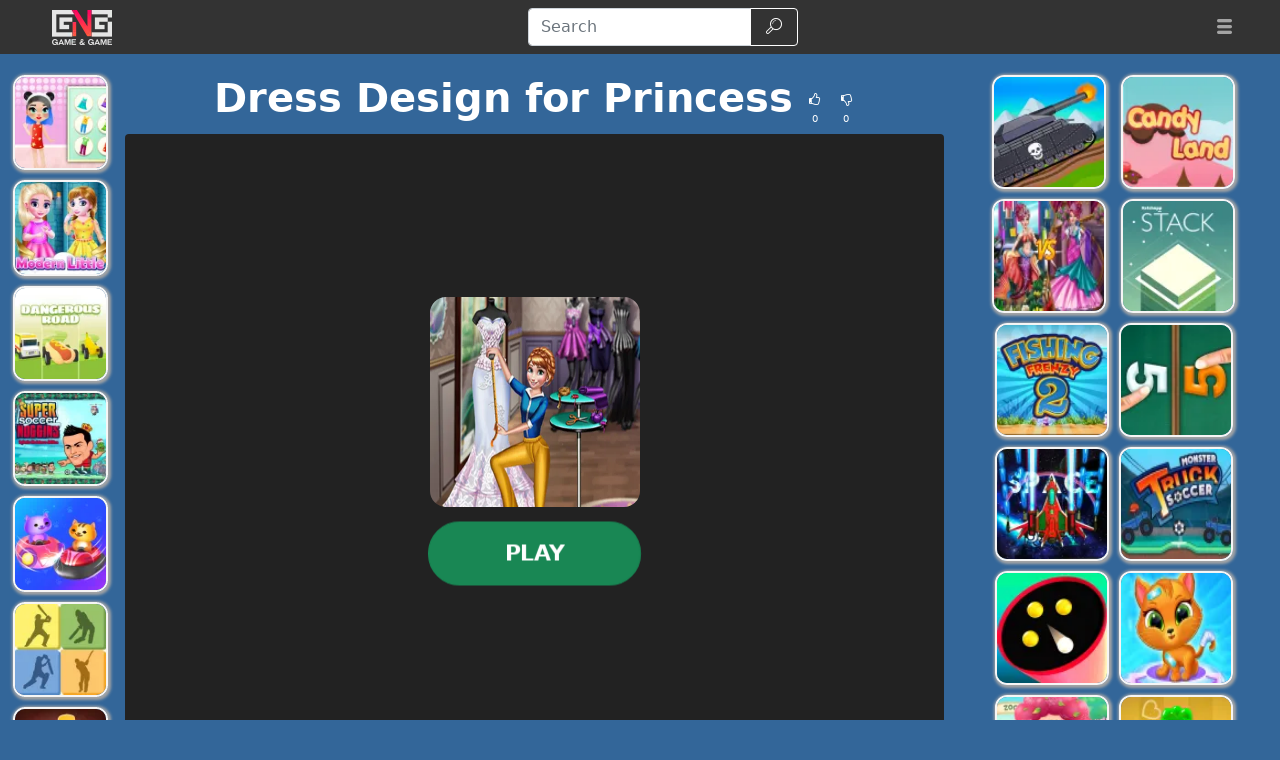

--- FILE ---
content_type: text/html; charset=UTF-8
request_url: https://gamengame.com/dress-design-for-princess
body_size: 19553
content:
<!DOCTYPE html>
<html lang="en"
  >

<head>
  <meta charset="utf-8">
  <meta http-equiv="X-UA-Compatible" content="IE=edge">
  <meta name="viewport" content="width=device-width, initial-scale=1">
  <meta name="keywords" content="Dress Design for Princess">
  <meta name="description" content="Step into the world of fashion and design with Dress Design for Princess. This casual, browser-based online game is perfect for those who have a flair for creat...">
  <meta name="robots" content="index,follow,max-image-preview:large">
    <meta property="cache_hash" content="1a14504f29ebfa368b87d781e1124edb">
  <meta property="cache_generated" content="2025-11-22 20:05">
    <title>Dress Design for Princess- Play at Game&Game</title>

  
    <meta property="fb:app_id" content="246832519852191">
  
  <meta property="og:title" content="Dress Design for Princess- Play at Game&Game">
  <meta property="og:description" content="Step into the world of fashion and design with Dress Design for Princess. This casual, browser-based online game is perfect for those who have a flair for creat...">
  <meta property="og:type" content="website">
    <meta property="og:image" content="https://gamengame.com/files/images/a7/a7d00889d7bbc1b806fca8224be19aaa.jpeg">
  <link rel="image_src" href="https://gamengame.com/files/images/a7/a7d00889d7bbc1b806fca8224be19aaa.jpeg">
  <meta name="twitter:image" content="https://gamengame.com/files/images/a7/a7d00889d7bbc1b806fca8224be19aaa.jpeg">
    <meta name="twitter:card" content="summary_large_image">
  <meta name="twitter:title" content="Dress Design for Princess- Play at Game&Game">
  <meta name="twitter:description" content="Step into the world of fashion and design with Dress Design for Princess. This casual, browser-based online game is perfect for those who have a flair for creat...">


    <link rel="canonical" href="https://gamengame.com/dress-design-for-princess">
  <meta property="og:url" content="https://gamengame.com/dress-design-for-princess">
  
    <link rel="icon" href="https://gamengame.com/favicon.png">
  
  
  
    <link href="/files/bootstrap.used.css?v=251102_0" rel="stylesheet">
    <link href="/files/style.css?v=251102_0" rel="stylesheet">
  <style>
  .catalog-item {
    width: 100px;
    height: 100px;
  }

  .catalog-item-2x {
    width: 210px;
    height: 210px;
  }

  .catalog-item-v1x {
    height: 100px;
  }

  .catalog-masonry {
    grid-template-columns: repeat(auto-fill, 100px);
  }

  body {
    background-color: #369;
    color: #fff;
}

a, .btn-link{
color: #f0e713;
}

a:hover, .btn-link:hover,
a:active, .btn-link:active{
    color: #ef8e1a;
    text-decoration: none;
}

h1.game-name {
    color: #f3e418;
    text-shadow: #000 1px 1px 0px, #000 -1px -1px 0px, #842433 2px 3px 1px;
}

#headernav {
    background-color: #333;
    border-color: #080808;
}

.navbar-brand>img {
    max-height: 50px;
    margin-left: 0.8em;
}

.game-item {
    border: 2px solid #f5f5f5;
    border-radius: 12px;
    box-shadow: 1px 1px 3px 2px #a5a5a5;
}

.game-item:hover {
    transform: none;
    border-color: orange;
}
#pagination {
    background: #ffe400;
}
.pagination .page-link {
    color: #000!important;
    background-color: #ffe400;
    border-radius: 0!important;
}
.pagination .page-link:hover {
background-color: #ffef69
}

.pagination .active .page-link{
    color: #ffe400!important;
    background-color: #000;
}

#game-socials {
    background: #fff;
    border-radius: 10px;
}

.bg-dark{
     background-color: #222 !important;
}

.adsbygoogle {
    text-align: center;
}
#bnr-top, .adsbygoogle_top, .adsbygoogle_bottom{
height: 90px!important;
}

.btn-outline-dark {
    color: #fff;
    border-color: #fff;
}

#pagetext a {
    color: #fff;
}
.horizontal-cat-catalog {
    grid-template-columns: 125px;
    grid-template-rows: 125px;
    grid-gap: 4px;
}  </style>

  <script>
  function getCookie(name) {
    let matches = document.cookie.match(new RegExp(
      "(?:^|; )" + name.replace(/([\.$?*|{}\(\)\[\]\\\/\+^])/g, '\\$1') + "=([^;]*)"
    ));
    return matches ? decodeURIComponent(matches[1]) : undefined;
  }
  var wl3k_domain='gamengame.com';var wl3k_enlargeFirstGamesRow='0';var wl3k_lng='en';var wl3k_catalogLayout='horizontalCats';var wl3k_webpsupport='1';var wl3k_fbCommentsCount='0';var wl3k_isMobile='';var wl3k_currentLng='en';var wl3k_vastTag='';  var wl3k_pagetype = 'game';
  var wl3k_gameId = 57861;  </script>

  </head>

<body
  class="body-game desktop webp">

  <script type='text/javascript' src="https://virtualdreamchat.com/scripts/sdk.js"></script>
<script type='text/javascript'>
SDK.applicationId = "8868637423939960955";
var sdk = new SDKConnection();
var web = new WebAvatar();
web.version = 8.5;
web.connection = sdk;
web.avatar = "14542212";
web.voice = "cmu-slt-hsmm";
web.voiceMod = "child";
web.boxLocation = "bottom-right";
web.width = "250";
web.height = "250";
web.createBox();
web.addMessage("Welcome to Desura Games! I'm your virtual guide, here to help you explore, discover amazing games, and make your time here unforgettable. Let's play!", "love", "smile", "");
web.processMessages();
</script>
    <header>
    <nav id="headernav" class="navbar navbar-expand-lg navbar-dark py-1 px-4 mb-3">
      <div class="container-fluid">
                <a id="logoLink" class="navbar-brand p-0 me-4 homeLink" href="https://gamengame.com/"
          aria-label="Home page">
                              <img alt="Game'n'Game" src="/files/images/c1/c1be824aaed0c57e7002f9952ff3049a.webp"
            >
                  </a>
        
        
        <button class="navbar-toggler" type="button" data-bs-toggle="collapse" data-bs-target="#mainnavbar"
          aria-controls="mainnavbar" aria-expanded="false" aria-label="Toggle menu">
          <span class="navbar-toggler-icon"></span>
        </button>

        <div class="collapse navbar-collapse p-3 p-lg-0" id="mainnavbar">

          
          
                    <form class="my-1 mx-auto" role="search" action="https://gamengame.com/" method="get">
            <div class="input-group">
              <input id="searchinput" class="form-control" type="search" name="search"
                placeholder="Search" aria-label="Search"
                value="">
              <button class="btn btn-outline-dark" type="submit">
                <span class="visually-hidden">Search</span>
                <span class="wl3k-icon icon-search"></span>
              </button>
            </div>
          </form>

                    <ul class="navbar-nav ms-lg-3">
            <li class="nav-item dropdown">
              <div class="nav-link" role="button" data-bs-toggle="dropdown" aria-haspopup="true" aria-expanded="false">
                <span class="wl3k-icon icon-menu"></span>
                <span class="d-lg-none">More <span class="caret"></span></span>
              </div>
              <div class="dropdown-menu dropdown-menu-end">
                <a class="dropdown-item" href="https://gamengame.com/io-games">iO Games</a><a class="dropdown-item" href="https://gamengame.com/2-player">2 Player Games</a><a class="dropdown-item" href="https://gamengame.com/dress-up">Dress Up Games</a><a class="dropdown-item" href="https://gamengame.com/car">Car Games</a><a class="dropdown-item" href="https://gamengame.com/girl-games">Girl Games</a><a class="dropdown-item" href="https://gamengame.com/shooting">Shooting Games</a><a class="dropdown-item" href="https://gamengame.com/disney">Disney Games</a><a class="dropdown-item" href="https://gamengame.com/poki">Poki </a><a class="dropdown-item" href="https://gamengame.com/gun-games">Gun Games</a><a class="dropdown-item" href="https://gamengame.com/friv">Friv</a><a class="dropdown-item" href="https://gamengame.com/zombie">Zombie Games</a><a class="dropdown-item" href="https://gamengame.com/minecraft">Minecraft Games</a><a class="dropdown-item" href="https://gamengame.com/kizi">Kizi Games</a><a class="dropdown-item" href="https://gamengame.com/snake">Snake Games</a><a class="dropdown-item" href="https://gamengame.com/boy-games">Boy Games</a><a class="dropdown-item" href="https://gamengame.com/fireboy-and-watergirl">Fireboy and Watergirl</a><a class="dropdown-item" href="https://gamengame.com/fun">Fun Games</a><a class="dropdown-item" href="https://gamengame.com/cool">Cool Games</a><a class="dropdown-item" href="https://gamengame.com/popular">Popular Games</a><a class="dropdown-item" href="https://gamengame.com/y8">Y8 Games</a><a class="dropdown-item" href="https://gamengame.com/fnaf-games">FNAF</a>              </div>
            </li>
          </ul>
          
        </div><!-- /.navbar-collapse -->
      </div>
      <!--container-->
    </nav>
  </header>
  
  
  <div class="content content-game" id="content">

<script type="application/ld+json">
[{
  "@context": "http://schema.org",
  "@type": "ItemPage",
  "@id": "https://gamengame.com/dress-design-for-princess#ItemPage",
  "url": "https://gamengame.com/dress-design-for-princess",
  "name": "Dress Design for Princess- Play at Game&amp;Game",
  "description": "Step into the world of fashion and design with Dress Design for Princess. This casual, browser-based online game is perfect for those who have a flair for creat...",
  "inLanguage": "en",
  "mainEntity": {
    "@type": ["VideoGame", "WebApplication"],
    "name": "Dress Design for Princess",
    "description": "Step into the world of fashion and design with Dress Design for Princess. This casual, browser-based online game is perfect for those who have a flair for creat...",
    "url": "https://gamengame.com/dress-design-for-princess",
    "image": "https://gamengame.com/files/images/a7/a7d00889d7bbc1b806fca8224be19aaa.jpeg",
    "applicationCategory": "GameApplication",
     "applicationSubCategory": "Design Games",
     "operatingSystem": "Web Browser",
    "gamePlatform": "Game'n'Game",
    "availableOnDevice": ["Mobile", "Tablet",  "Desktop"],
        "aggregateRating": {
    "@type": "AggregateRating",
    "worstRating": 1,
    "bestRating": 5,
    "ratingValue": 4,
    "ratingCount": 1
}, "offers": {
      "@type": "Offer",
      "category": "free",
      "price": 0,
      "priceCurrency": "EUR",
      "availability": "http://schema.org/InStock"
    }
  },
  
                      "isPartOf": {
                      "@type": "WebSite",
                      "@id": "https://gamengame.com/#website",
                      "name": "Game'n'Game",
                      "url": "https://gamengame.com/",
                      "description": "Game'n'Game is free online games! Have you tried free games on Game'n'Game? let's all play together in free online games on Game'n'Game!",
                      "inLanguage": "en",
                      "publisher": {
                      "@type": "Organization",
                      "@id": "https://gamengame.com/#organization",
                      "url": "https://gamengame.com/",
                      "name": "Game'n'Game",
                      "description": "Game'n'Game is free online games! Have you tried free games on Game'n'Game? let's all play together in free online games on Game'n'Game!",
                      "logo": "",
                      "brand": {
                      "@type": "Brand",
                      "@id": "https://gamengame.com/#brand",
                      "name": "Game'n'Game",
                      "slogan": ""
                      }
                                            }
                      }

                      }]
</script>

<div class="container-fluid main-container">
  <div class="row px-md-2">

    



    <!-- game_layout_0 -->

<div class="col-xl-1 text-end d-none d-xl-block leftside px-0 catalog catalog-random" id="catalog-random-left">
  <a title="Baby Beauty Salon" class="catalog-item game-item " href="https://gamengame.com/baby-beauty-salon">
  <img fetchpriority="low" class="lazy" src="/files/images/c0/c048986797269d557a66f91ea1803a43.webp" data-src="/files/images/c0/c048986797269d557a66f91ea1803a43.webp"
    srcset="/files/1x1.png 100w" data-srcset="/files/images/c0/c048986797269d557a66f91ea1803a43-100.webp 100w, /files/images/c0/c048986797269d557a66f91ea1803a43-200.webp 200w"
    alt="Baby Beauty Salon" width="100" height="100"
         sizes="100px" decoding="async">
  <span>Baby Beauty Salon</span>
  </a>
<a title="Modern Little Fairy fashion" class="catalog-item game-item " href="https://gamengame.com/modern-little-fairy-fashion">
  <img fetchpriority="low" class="lazy" src="/files/images/e2/e24edcf1af36d564bc4e0ff0f03bbe58.webp" data-src="/files/images/e2/e24edcf1af36d564bc4e0ff0f03bbe58.webp"
    srcset="/files/1x1.png 100w" data-srcset="/files/images/e2/e24edcf1af36d564bc4e0ff0f03bbe58-100.webp 100w, /files/images/e2/e24edcf1af36d564bc4e0ff0f03bbe58-200.webp 200w"
    alt="Modern Little Fairy fashion" width="100" height="100"
         sizes="100px" decoding="async">
  <span>Modern Little Fairy fashion</span>
  </a>
<a title="Dangerous Roads" class="catalog-item game-item " href="https://gamengame.com/dangerous-roads">
  <img fetchpriority="low" class="lazy" src="/files/images/e9/e9e83720c5bdb1cb247c40cdcff4aaa2.webp" data-src="/files/images/e9/e9e83720c5bdb1cb247c40cdcff4aaa2.webp"
    srcset="/files/1x1.png 100w" data-srcset="/files/images/e9/e9e83720c5bdb1cb247c40cdcff4aaa2-100.webp 100w, /files/images/e9/e9e83720c5bdb1cb247c40cdcff4aaa2-200.webp 200w"
    alt="Dangerous Roads" width="100" height="100"
         sizes="100px" decoding="async">
  <span>Dangerous Roads</span>
  </a>
</div>

<div class="col-xl-8 col-md-9">

  <div class="game-content">
    <div class="game-description">

  <div class="text-center game-name">
  <h1 id="h1" class="mt-0 p-1 fw-bolder d-inline-block">
    Dress Design for Princess      </h1>
    <div class="own-likes d-block d-sm-inline-block align-middle">
    <div class="d-inline-block cursor-pointer px-1 py-0" onClick="gameLike(1)"
      title="Good game!">
      <span class="wl3k-icon icon-thumbs-up text-sm"></span>
      <div class="text-xs align-middle">
        0      </div>
    </div>
    <div class="d-inline-block cursor-pointer px-1 py-0" onClick="gameLike(0)"
      title="Bad game!">
      <span class="wl3k-icon icon-thumbs-down text-sm"></span>
      <div class="text-xs align-middle">
        0      </div>
    </div>
  </div>
  </div>
</div> <!-- game-description -->



<div id="game-playblock" class="game-playblock mb-3">

  
  <div id="game-object" class="game-object ratio ratio-4x3">
        <video id="fakevideoobject"></video>
    <div id="imaAdContainer"></div>
    <div id="preplay" class="game-preplay rounded bg-dark">
      <div class="row align-items-center h-100">
        <!-- <div class="col text-center" onClick="loadRealGame()"> -->
        <div class="col text-center" onClick="onGamePlayClick()">
          <img class="rounded-5" src="/files/images/a7/a7d00889d7bbc1b806fca8224be19aaa.webp" data-src="/files/images/a7/a7d00889d7bbc1b806fca8224be19aaa.webp"
            srcset="/files/images/a7/a7d00889d7bbc1b806fca8224be19aaa-210.webp 210w, /files/images/a7/a7d00889d7bbc1b806fca8224be19aaa-420.webp 420w" alt="Dress Design for Princess"
            width="210" height="210" decoding="async">
          <br>
          <button disabled id="preplay-button" type="button" class="btn btn-xl btn-success rounded-pill px-5 mt-md-3"
            data-play-text="Play">
            <!-- <span class="wl3k-icon icon-spin6 animate-spin"></span> -->
            Loading...          </button>
        </div>
      </div>
    </div>
    <script>
    var wl3k_realGame = '<iframe src="https://html5.gamedistribution.com/c7772a0770b44f4bb0284cd8a1dd4871/?gd_sdk_referrer_url=https%3A%2F%2Fgamengame.com%2Fdress-design-for-princess" frameBorder="0" allowfullscreen scrolling="no"></iframe>';
    var wl3k_isFlash = false;
    var wl3k_gameButtonActivated = false;
    setTimeout(() => {
      activatePlayButton();
    }, 5000);
    </script>
          </div> <!-- game-object -->
</div> <!-- game-playblock -->

<div id="waitForAdsLabelBlock"
  class="game-waitForAdsLabelBlock text-center animated pulse infinite text-xl mb-3 text-warning" style="display:none">
  <a class="notlink">
    Wait for the end of the advertisement and the start of the game!  </a>
</div>

  </div><!-- game-content -->

  
  <div class="aftergame-content">

    <div class="game-afterline mt-2 mb-4">
  </div><!-- game-afterline -->




<div class="game-bottomDescription">

  <nav aria-label="breadcrumb">
  <ol class="breadcrumb">
        <li class="breadcrumb-item " >
      <a href="https://gamengame.com/">
        Games      </a>
    </li>
        <li class="breadcrumb-item " >
      <a href="https://gamengame.com/design">
        Design Games      </a>
    </li>
        <li class="breadcrumb-item active" aria-current="page">
      <a href="https://gamengame.com/dress-design-for-princess">
        Dress Design for Princess      </a>
    </li>
      </ol>
</nav>

<script type="application/ld+json">
[
  {
    "@context": "https://schema.org",
    "@type": "BreadcrumbList",
    "itemListElement": [
        {
            "@type": "ListItem",
            "position": 1,
            "name": "Games",
            "item": "https://gamengame.com/"
        },
        {
            "@type": "ListItem",
            "position": 2,
            "name": "Design Games",
            "item": "https://gamengame.com/design"
        },
        {
            "@type": "ListItem",
            "position": 3,
            "name": "Dress Design for Princess",
            "item": "https://gamengame.com/dress-design-for-princess"
        }
    ]
}]
</script>

    <div itemprop="description" class="mb-3 description">
    
    
    <h2>Dress Design for Princess</h2>
<p>Step into the world of fashion and design with <b>Dress Design for Princess</b>. This casual, browser-based online game is perfect for those who have a flair for creativity and a love for princesses. In this game, you play as Annie, a renowned dress designer who is participating in a prestigious wedding dress contest. Your mission is to help Annie design three unique wedding dresses that will impress the judges. With your help, Annie hopes to win the contest and cement her status as the top dress designer in the kingdom.</p>

<p>Playing Dress Design for Princess is simple and intuitive. All you need is your mouse and your imagination. As you design each dress, you'll have the opportunity to choose from a variety of styles, colors, and accessories. Each choice you make will bring you one step closer to creating the perfect wedding dress. So, put on your designer hat and start creating!</p>

<h3>Games Similar to Dress Design for Princess</h3>
<p>If you enjoyed playing Dress Design for Princess, you might also like these similar games:</p>

<ul>
<li><b>Fashion Designer New York:</b> In this game, you're a budding fashion designer in the heart of New York City. Design your own clothing line and showcase your creations in a fashion show.</li>

<li><b>Wedding Planner:</b> This game puts you in the shoes of a professional wedding planner. Plan the perfect wedding by choosing the venue, decorations, and of course, the wedding dress.</li>

<li><b>Princess Dress Up:</b> If you love princesses and fashion, this game is perfect for you. Choose from a variety of beautiful princesses and dress them up in stunning outfits.</li>
</ul>

<h4>Advantages of the Game - Dress Design for Princess</h4>
<p>Playing Dress Design for Princess is not just fun, it's also beneficial. Here are some of the advantages of playing this game:</p>

<ul>
<li><b>Creativity Boost:</b> Designing dresses requires creativity and imagination. This game encourages players to think outside the box and come up with unique designs.</li>

<li><b>Stress Relief:</b> Dress Design for Princess is a casual game that you can play at your own pace. It's a great way to unwind and relieve stress after a long day.</li>

<li><b>Free to Play:</b> Best of all, Dress Design for Princess is completely free to play. You can enjoy hours of fun without spending a dime.</li>
</ul>

<p>So why wait? Start playing Dress Design for Princess today and unleash your inner fashion designer!</p>
      </div>
    <div class="game-cats mb-3">
        <a href="https://gamengame.com/design" class="game-cat badge rounded-pill bg-primary">
      Design Games    </a>
        <a href="https://gamengame.com/dress-up" class="game-cat badge rounded-pill bg-primary">
      Dress Up Games    </a>
          </div>
  
  </div>
<!--game-bottomDescription-->

  </div><!-- aftergame-content -->

</div><!--center-col-->

<div class="col-md-3 sidebar px-0 d-flex sidebar-flex">
  
  <div class="catalog catalog-random text-center text-md-left" id="catalog-random-right">
    <a title="Tanks 2D: Tank Wars" class="catalog-item game-item " href="https://gamengame.com/tanks-2d--tank-wars">
  <img fetchpriority="low" class="lazy" src="/files/images/67/679aa29ed86acfecaf984aad33d90ded.webp" data-src="/files/images/67/679aa29ed86acfecaf984aad33d90ded.webp"
    srcset="/files/1x1.png 100w" data-srcset="/files/images/67/679aa29ed86acfecaf984aad33d90ded-100.webp 100w, /files/images/67/679aa29ed86acfecaf984aad33d90ded-200.webp 200w"
    alt="Tanks 2D: Tank Wars" width="100" height="100"
         sizes="100px" decoding="async">
  <span>Tanks 2D: Tank Wars</span>
  </a>
<a title="Candy Land" class="catalog-item game-item " href="https://gamengame.com/candy-land">
  <img fetchpriority="low" class="lazy" src="/files/images/b6/b6d0b5524302f8ed01316fd9405a9edd.webp" data-src="/files/images/b6/b6d0b5524302f8ed01316fd9405a9edd.webp"
    srcset="/files/1x1.png 100w" data-srcset="/files/images/b6/b6d0b5524302f8ed01316fd9405a9edd-100.webp 100w, /files/images/b6/b6d0b5524302f8ed01316fd9405a9edd-200.webp 200w"
    alt="Candy Land" width="100" height="100"
         sizes="100px" decoding="async">
  <span>Candy Land</span>
  </a>
<a title="Mermaid vs Princess" class="catalog-item game-item " href="https://gamengame.com/mermaid-vs-princess">
  <img fetchpriority="low" class="lazy" src="/files/images/b5/b5d9c289d82c9d3c29b55d6d48ed5e43.webp" data-src="/files/images/b5/b5d9c289d82c9d3c29b55d6d48ed5e43.webp"
    srcset="/files/1x1.png 100w" data-srcset="/files/images/b5/b5d9c289d82c9d3c29b55d6d48ed5e43-100.webp 100w, /files/images/b5/b5d9c289d82c9d3c29b55d6d48ed5e43-200.webp 200w"
    alt="Mermaid vs Princess" width="100" height="100"
         sizes="100px" decoding="async">
  <span>Mermaid vs Princess</span>
  </a>
<a title="Stack" class="catalog-item game-item " href="https://gamengame.com/stack">
  <img fetchpriority="low" class="lazy" src="/files/images/95/95f8b2af41976502c6e3b253f43c467c.webp" data-src="/files/images/95/95f8b2af41976502c6e3b253f43c467c.webp"
    srcset="/files/1x1.png 100w" data-srcset="/files/images/95/95f8b2af41976502c6e3b253f43c467c-100.webp 100w, /files/images/95/95f8b2af41976502c6e3b253f43c467c-200.webp 200w"
    alt="Stack" width="100" height="100"
         sizes="100px" decoding="async">
  <span>Stack</span>
  </a>
      </div> <!-- catalog -->
</div><!--sidebar-->

    <div class="col-12 px-0 catalog catalog-random-pool text-center" id="catalog-random-pool">
      <a title="Super Soccer Noggins - Xmas Edition" class="catalog-item game-item " href="https://gamengame.com/super-soccer-noggins---xmas-edition">
  <img fetchpriority="low" class="lazy" src="/files/images/c1/c18224324fe475ac760c2d4d09d6a389.webp" data-src="/files/images/c1/c18224324fe475ac760c2d4d09d6a389.webp"
    srcset="/files/1x1.png 100w" data-srcset="/files/images/c1/c18224324fe475ac760c2d4d09d6a389-100.webp 100w, /files/images/c1/c18224324fe475ac760c2d4d09d6a389-200.webp 200w"
    alt="Super Soccer Noggins - Xmas Edition" width="100" height="100"
         sizes="100px" decoding="async">
  <span>Super Soccer Noggins - Xmas Edition</span>
  </a>
<a title="Kart Fight.io" class="catalog-item game-item " href="https://gamengame.com/kart-fight-io">
  <img fetchpriority="low" class="lazy" src="/files/images/f2/f2b0fc758722048bdf21310d70f6c126.webp" data-src="/files/images/f2/f2b0fc758722048bdf21310d70f6c126.webp"
    srcset="/files/1x1.png 100w" data-srcset="/files/images/f2/f2b0fc758722048bdf21310d70f6c126-100.webp 100w, /files/images/f2/f2b0fc758722048bdf21310d70f6c126-200.webp 200w"
    alt="Kart Fight.io" width="100" height="100"
         sizes="100px" decoding="async">
  <span>Kart Fight.io</span>
  </a>
<a title="Quicket" class="catalog-item game-item " href="https://gamengame.com/quicket">
  <img fetchpriority="low" class="lazy" src="/files/images/1c/1c686169a67922ff8822693fdc6eb583.webp" data-src="/files/images/1c/1c686169a67922ff8822693fdc6eb583.webp"
    srcset="/files/1x1.png 100w" data-srcset="/files/images/1c/1c686169a67922ff8822693fdc6eb583-100.webp 100w, /files/images/1c/1c686169a67922ff8822693fdc6eb583-200.webp 200w"
    alt="Quicket" width="100" height="100"
         sizes="100px" decoding="async">
  <span>Quicket</span>
  </a>
<a title="Daily Jigsaw" class="catalog-item game-item " href="https://gamengame.com/daily-jigsaw">
  <img fetchpriority="low" class="lazy" src="/files/images/0c/0cea67f3daee11d30ad356b291df8a87.webp" data-src="/files/images/0c/0cea67f3daee11d30ad356b291df8a87.webp"
    srcset="/files/1x1.png 100w" data-srcset="/files/images/0c/0cea67f3daee11d30ad356b291df8a87-100.webp 100w, /files/images/0c/0cea67f3daee11d30ad356b291df8a87-200.webp 200w"
    alt="Daily Jigsaw" width="100" height="100"
         sizes="100px" decoding="async">
  <span>Daily Jigsaw</span>
  </a>
<a title="Four Little Words" class="catalog-item game-item " href="https://gamengame.com/four-little-words">
  <img fetchpriority="low" class="lazy" src="/files/images/a1/a1cc9231bb5b2122df37de8d83ccbe1e.webp" data-src="/files/images/a1/a1cc9231bb5b2122df37de8d83ccbe1e.webp"
    srcset="/files/1x1.png 100w" data-srcset="/files/images/a1/a1cc9231bb5b2122df37de8d83ccbe1e-100.webp 100w, /files/images/a1/a1cc9231bb5b2122df37de8d83ccbe1e-200.webp 200w"
    alt="Four Little Words" width="100" height="100"
         sizes="100px" decoding="async">
  <span>Four Little Words</span>
  </a>
<a title="Nerd Quiz" class="catalog-item game-item " href="https://gamengame.com/nerd-quiz">
  <img fetchpriority="low" class="lazy" src="/files/images/c3/c39712df625fcd659c905f3c0b8ab41b.webp" data-src="/files/images/c3/c39712df625fcd659c905f3c0b8ab41b.webp"
    srcset="/files/1x1.png 100w" data-srcset="/files/images/c3/c39712df625fcd659c905f3c0b8ab41b-100.webp 100w, /files/images/c3/c39712df625fcd659c905f3c0b8ab41b-200.webp 200w"
    alt="Nerd Quiz" width="100" height="100"
         sizes="100px" decoding="async">
  <span>Nerd Quiz</span>
  </a>
<a title="Sleepy Princess Coloring Book" class="catalog-item game-item " href="https://gamengame.com/sleepy-princess-coloring-book">
  <img fetchpriority="low" class="lazy" src="/files/images/e6/e68a022c0edb7436a1ea5be5ed7e4509.webp" data-src="/files/images/e6/e68a022c0edb7436a1ea5be5ed7e4509.webp"
    srcset="/files/1x1.png 100w" data-srcset="/files/images/e6/e68a022c0edb7436a1ea5be5ed7e4509-100.webp 100w, /files/images/e6/e68a022c0edb7436a1ea5be5ed7e4509-200.webp 200w"
    alt="Sleepy Princess Coloring Book" width="100" height="100"
         sizes="100px" decoding="async">
  <span>Sleepy Princess Coloring Book</span>
  </a>
<a title="Xmas Lights Puzzles" class="catalog-item game-item " href="https://gamengame.com/xmas-lights-puzzles">
  <img fetchpriority="low" class="lazy" src="/files/images/87/87eb7f3b646d4247087186b2b403904e.webp" data-src="/files/images/87/87eb7f3b646d4247087186b2b403904e.webp"
    srcset="/files/1x1.png 100w" data-srcset="/files/images/87/87eb7f3b646d4247087186b2b403904e-100.webp 100w, /files/images/87/87eb7f3b646d4247087186b2b403904e-200.webp 200w"
    alt="Xmas Lights Puzzles" width="100" height="100"
         sizes="100px" decoding="async">
  <span>Xmas Lights Puzzles</span>
  </a>
<a title="Smash the Bugs" class="catalog-item game-item " href="https://gamengame.com/smash-the-bugs">
  <img fetchpriority="low" class="lazy" src="/files/images/42/4202d1934039cb2627c75c128b87e1b0.webp" data-src="/files/images/42/4202d1934039cb2627c75c128b87e1b0.webp"
    srcset="/files/1x1.png 100w" data-srcset="/files/images/42/4202d1934039cb2627c75c128b87e1b0-100.webp 100w, /files/images/42/4202d1934039cb2627c75c128b87e1b0-200.webp 200w"
    alt="Smash the Bugs" width="100" height="100"
         sizes="100px" decoding="async">
  <span>Smash the Bugs</span>
  </a>
<a title="Lick Them all" class="catalog-item game-item " href="https://gamengame.com/lick-them-all">
  <img fetchpriority="low" class="lazy" src="/files/images/b6/b61b25000e3c2ee7db61462578804164.webp" data-src="/files/images/b6/b61b25000e3c2ee7db61462578804164.webp"
    srcset="/files/1x1.png 100w" data-srcset="/files/images/b6/b61b25000e3c2ee7db61462578804164-100.webp 100w, /files/images/b6/b61b25000e3c2ee7db61462578804164-200.webp 200w"
    alt="Lick Them all" width="100" height="100"
         sizes="100px" decoding="async">
  <span>Lick Them all</span>
  </a>
<a title="Bloxorz Roll the Block" class="catalog-item game-item " href="https://gamengame.com/bloxorz-roll-the-block">
  <img fetchpriority="low" class="lazy" src="/files/images/60/60d5fe210cf887d85698ef6deccdbf76.webp" data-src="/files/images/60/60d5fe210cf887d85698ef6deccdbf76.webp"
    srcset="/files/1x1.png 100w" data-srcset="/files/images/60/60d5fe210cf887d85698ef6deccdbf76-100.webp 100w, /files/images/60/60d5fe210cf887d85698ef6deccdbf76-200.webp 200w"
    alt="Bloxorz Roll the Block" width="100" height="100"
         sizes="100px" decoding="async">
  <span>Bloxorz Roll the Block</span>
  </a>
<a title="Mahjong Seasons 2 - Autumn and Winter" class="catalog-item game-item " href="https://gamengame.com/mahjong-seasons-2---autumn-and-winter">
  <img fetchpriority="low" class="lazy" src="/files/images/35/3545c07b01a8a3307e6fb005e3a000b7.webp" data-src="/files/images/35/3545c07b01a8a3307e6fb005e3a000b7.webp"
    srcset="/files/1x1.png 100w" data-srcset="/files/images/35/3545c07b01a8a3307e6fb005e3a000b7-100.webp 100w, /files/images/35/3545c07b01a8a3307e6fb005e3a000b7-200.webp 200w"
    alt="Mahjong Seasons 2 - Autumn and Winter" width="100" height="100"
         sizes="100px" decoding="async">
  <span>Mahjong Seasons 2 - Autumn and Winter</span>
  </a>
<a title="Fishing Frenzy 2 Fishing by words" class="catalog-item game-item " href="https://gamengame.com/fishing-frenzy-2-fishing-by-words">
  <img fetchpriority="low" class="lazy" src="/files/images/43/43d2a541ba2c4046c86ca66b8bd711aa.webp" data-src="/files/images/43/43d2a541ba2c4046c86ca66b8bd711aa.webp"
    srcset="/files/1x1.png 100w" data-srcset="/files/images/43/43d2a541ba2c4046c86ca66b8bd711aa-100.webp 100w, /files/images/43/43d2a541ba2c4046c86ca66b8bd711aa-200.webp 200w"
    alt="Fishing Frenzy 2 Fishing by words" width="100" height="100"
         sizes="100px" decoding="async">
  <span>Fishing Frenzy 2 Fishing by words</span>
  </a>
<a title="2 Player Math" class="catalog-item game-item " href="https://gamengame.com/2-player-math">
  <img fetchpriority="low" class="lazy" src="/files/images/95/9512c62c5087f03aa2e62040d3026fa4.webp" data-src="/files/images/95/9512c62c5087f03aa2e62040d3026fa4.webp"
    srcset="/files/1x1.png 100w" data-srcset="/files/images/95/9512c62c5087f03aa2e62040d3026fa4-100.webp 100w, /files/images/95/9512c62c5087f03aa2e62040d3026fa4-200.webp 200w"
    alt="2 Player Math" width="100" height="100"
         sizes="100px" decoding="async">
  <span>2 Player Math</span>
  </a>
<a title="Extreme Space Airplane Attack" class="catalog-item game-item " href="https://gamengame.com/extreme-space-airplane-attack">
  <img fetchpriority="low" class="lazy" src="/files/images/96/960109854c9f8d105ba33c9ea821a14b.webp" data-src="/files/images/96/960109854c9f8d105ba33c9ea821a14b.webp"
    srcset="/files/1x1.png 100w" data-srcset="/files/images/96/960109854c9f8d105ba33c9ea821a14b-100.webp 100w, /files/images/96/960109854c9f8d105ba33c9ea821a14b-200.webp 200w"
    alt="Extreme Space Airplane Attack" width="100" height="100"
         sizes="100px" decoding="async">
  <span>Extreme Space Airplane Attack</span>
  </a>
<a title="Monster Truck Soccer" class="catalog-item game-item " href="https://gamengame.com/monster-truck-soccer">
  <img fetchpriority="low" class="lazy" src="/files/images/4d/4db5c13a5bc1c6604adef845f49dc938.webp" data-src="/files/images/4d/4db5c13a5bc1c6604adef845f49dc938.webp"
    srcset="/files/1x1.png 100w" data-srcset="/files/images/4d/4db5c13a5bc1c6604adef845f49dc938-100.webp 100w, /files/images/4d/4db5c13a5bc1c6604adef845f49dc938-200.webp 200w"
    alt="Monster Truck Soccer" width="100" height="100"
         sizes="100px" decoding="async">
  <span>Monster Truck Soccer</span>
  </a>
<a title="Circle Round Pool" class="catalog-item game-item " href="https://gamengame.com/circle-round-pool">
  <img fetchpriority="low" class="lazy" src="/files/images/fb/fb5bb2a27d7cac7a80ca47356bae961f.webp" data-src="/files/images/fb/fb5bb2a27d7cac7a80ca47356bae961f.webp"
    srcset="/files/1x1.png 100w" data-srcset="/files/images/fb/fb5bb2a27d7cac7a80ca47356bae961f-100.webp 100w, /files/images/fb/fb5bb2a27d7cac7a80ca47356bae961f-200.webp 200w"
    alt="Circle Round Pool" width="100" height="100"
         sizes="100px" decoding="async">
  <span>Circle Round Pool</span>
  </a>
<a title="Cute Cat Doctor" class="catalog-item game-item " href="https://gamengame.com/cute-cat-doctor">
  <img fetchpriority="low" class="lazy" src="/files/images/e0/e01abfeb88ccba9990a11e2daba7064f.webp" data-src="/files/images/e0/e01abfeb88ccba9990a11e2daba7064f.webp"
    srcset="/files/1x1.png 100w" data-srcset="/files/images/e0/e01abfeb88ccba9990a11e2daba7064f-100.webp 100w, /files/images/e0/e01abfeb88ccba9990a11e2daba7064f-200.webp 200w"
    alt="Cute Cat Doctor" width="100" height="100"
         sizes="100px" decoding="async">
  <span>Cute Cat Doctor</span>
  </a>
<a title="Funny Rescue Zookeeper" class="catalog-item game-item " href="https://gamengame.com/funny-rescue-zookeeper">
  <img fetchpriority="low" class="lazy" src="/files/images/d1/d1494b956d3032e31124c57a5f386915.webp" data-src="/files/images/d1/d1494b956d3032e31124c57a5f386915.webp"
    srcset="/files/1x1.png 100w" data-srcset="/files/images/d1/d1494b956d3032e31124c57a5f386915-100.webp 100w, /files/images/d1/d1494b956d3032e31124c57a5f386915-200.webp 200w"
    alt="Funny Rescue Zookeeper" width="100" height="100"
         sizes="100px" decoding="async">
  <span>Funny Rescue Zookeeper</span>
  </a>
<a title="Sweet Boom - Puzzle Game " class="catalog-item game-item " href="https://gamengame.com/sweet-boom---puzzle-game">
  <img fetchpriority="low" class="lazy" src="/files/images/bd/bd92922ce9815ee90060e6b2c6877319.webp" data-src="/files/images/bd/bd92922ce9815ee90060e6b2c6877319.webp"
    srcset="/files/1x1.png 100w" data-srcset="/files/images/bd/bd92922ce9815ee90060e6b2c6877319-100.webp 100w, /files/images/bd/bd92922ce9815ee90060e6b2c6877319-200.webp 200w"
    alt="Sweet Boom - Puzzle Game " width="100" height="100"
         sizes="100px" decoding="async">
  <span>Sweet Boom - Puzzle Game </span>
  </a>
<a title="Multiplication Simulator" class="catalog-item game-item " href="https://gamengame.com/multiplication-simulator">
  <img fetchpriority="low" class="lazy" src="/files/images/25/2528edbf2bc5664cf4a3ce713e263856.webp" data-src="/files/images/25/2528edbf2bc5664cf4a3ce713e263856.webp"
    srcset="/files/1x1.png 100w" data-srcset="/files/images/25/2528edbf2bc5664cf4a3ce713e263856-100.webp 100w, /files/images/25/2528edbf2bc5664cf4a3ce713e263856-200.webp 200w"
    alt="Multiplication Simulator" width="100" height="100"
         sizes="100px" decoding="async">
  <span>Multiplication Simulator</span>
  </a>
<a title="Ragdoll.io" class="catalog-item game-item " href="https://gamengame.com/ragdoll-io">
  <img fetchpriority="low" class="lazy" src="/files/images/4a/4a7e50e2738c03bc34dc978eae560cf6.webp" data-src="/files/images/4a/4a7e50e2738c03bc34dc978eae560cf6.webp"
    srcset="/files/1x1.png 100w" data-srcset="/files/images/4a/4a7e50e2738c03bc34dc978eae560cf6-100.webp 100w, /files/images/4a/4a7e50e2738c03bc34dc978eae560cf6-200.webp 200w"
    alt="Ragdoll.io" width="100" height="100"
         sizes="100px" decoding="async">
  <span>Ragdoll.io</span>
  </a>
<a title="MY CUTE PET" class="catalog-item game-item " href="https://gamengame.com/my-cute-pet">
  <img fetchpriority="low" class="lazy" src="/files/images/b1/b1c487227dbb655e36e188ddc61c7d75.webp" data-src="/files/images/b1/b1c487227dbb655e36e188ddc61c7d75.webp"
    srcset="/files/1x1.png 100w" data-srcset="/files/images/b1/b1c487227dbb655e36e188ddc61c7d75-100.webp 100w, /files/images/b1/b1c487227dbb655e36e188ddc61c7d75-200.webp 200w"
    alt="MY CUTE PET" width="100" height="100"
         sizes="100px" decoding="async">
  <span>MY CUTE PET</span>
  </a>
<a title="Reflection Symmetry" class="catalog-item game-item " href="https://gamengame.com/reflection-symmetry">
  <img fetchpriority="low" class="lazy" src="/files/images/e5/e50bcd3ec23e9899012314c68fcb16c0.webp" data-src="/files/images/e5/e50bcd3ec23e9899012314c68fcb16c0.webp"
    srcset="/files/1x1.png 100w" data-srcset="/files/images/e5/e50bcd3ec23e9899012314c68fcb16c0-100.webp 100w, /files/images/e5/e50bcd3ec23e9899012314c68fcb16c0-200.webp 200w"
    alt="Reflection Symmetry" width="100" height="100"
         sizes="100px" decoding="async">
  <span>Reflection Symmetry</span>
  </a>
<a title="Alien Slide" class="catalog-item game-item " href="https://gamengame.com/alien-slide">
  <img fetchpriority="low" class="lazy" src="/files/images/c4/c4d1a525db65a1f3c8617b8314af2eea.webp" data-src="/files/images/c4/c4d1a525db65a1f3c8617b8314af2eea.webp"
    srcset="/files/1x1.png 100w" data-srcset="/files/images/c4/c4d1a525db65a1f3c8617b8314af2eea-100.webp 100w, /files/images/c4/c4d1a525db65a1f3c8617b8314af2eea-200.webp 200w"
    alt="Alien Slide" width="100" height="100"
         sizes="100px" decoding="async">
  <span>Alien Slide</span>
  </a>
<a title="Christmas Cookies Match 3" class="catalog-item game-item " href="https://gamengame.com/christmas-cookies-match-3">
  <img fetchpriority="low" class="lazy" src="/files/images/95/95a4c0fb49536349e369028b922ede01.webp" data-src="/files/images/95/95a4c0fb49536349e369028b922ede01.webp"
    srcset="/files/1x1.png 100w" data-srcset="/files/images/95/95a4c0fb49536349e369028b922ede01-100.webp 100w, /files/images/95/95a4c0fb49536349e369028b922ede01-200.webp 200w"
    alt="Christmas Cookies Match 3" width="100" height="100"
         sizes="100px" decoding="async">
  <span>Christmas Cookies Match 3</span>
  </a>
<a title="Right Left Up Down Reverse" class="catalog-item game-item " href="https://gamengame.com/right-left-up-down-reverse">
  <img fetchpriority="low" class="lazy" src="/files/images/64/64d37701963993e76ee9036dee90f68a.webp" data-src="/files/images/64/64d37701963993e76ee9036dee90f68a.webp"
    srcset="/files/1x1.png 100w" data-srcset="/files/images/64/64d37701963993e76ee9036dee90f68a-100.webp 100w, /files/images/64/64d37701963993e76ee9036dee90f68a-200.webp 200w"
    alt="Right Left Up Down Reverse" width="100" height="100"
         sizes="100px" decoding="async">
  <span>Right Left Up Down Reverse</span>
  </a>
<a title="Halloween Connect" class="catalog-item game-item " href="https://gamengame.com/halloween-connect">
  <img fetchpriority="low" class="lazy" src="/files/images/81/814bafc068a0456376742d9664bc693f.webp" data-src="/files/images/81/814bafc068a0456376742d9664bc693f.webp"
    srcset="/files/1x1.png 100w" data-srcset="/files/images/81/814bafc068a0456376742d9664bc693f-100.webp 100w, /files/images/81/814bafc068a0456376742d9664bc693f-200.webp 200w"
    alt="Halloween Connect" width="100" height="100"
         sizes="100px" decoding="async">
  <span>Halloween Connect</span>
  </a>
<a title="Flossy & Jim Whale Tickler" class="catalog-item game-item " href="https://gamengame.com/flossy---jim-whale-tickler">
  <img fetchpriority="low" class="lazy" src="/files/images/af/af55ff82ac5dbf2d5fadbc1cd11f2e81.webp" data-src="/files/images/af/af55ff82ac5dbf2d5fadbc1cd11f2e81.webp"
    srcset="/files/1x1.png 100w" data-srcset="/files/images/af/af55ff82ac5dbf2d5fadbc1cd11f2e81-100.webp 100w, /files/images/af/af55ff82ac5dbf2d5fadbc1cd11f2e81-200.webp 200w"
    alt="Flossy & Jim Whale Tickler" width="100" height="100"
         sizes="100px" decoding="async">
  <span>Flossy & Jim Whale Tickler</span>
  </a>
<a title="Color Twins" class="catalog-item game-item " href="https://gamengame.com/color-twins">
  <img fetchpriority="low" class="lazy" src="/files/images/51/5155c3b71adde8f5abe5d5e50bcbe33a.webp" data-src="/files/images/51/5155c3b71adde8f5abe5d5e50bcbe33a.webp"
    srcset="/files/1x1.png 100w" data-srcset="/files/images/51/5155c3b71adde8f5abe5d5e50bcbe33a-100.webp 100w, /files/images/51/5155c3b71adde8f5abe5d5e50bcbe33a-200.webp 200w"
    alt="Color Twins" width="100" height="100"
         sizes="100px" decoding="async">
  <span>Color Twins</span>
  </a>
<a title="Neon Blaster" class="catalog-item game-item " href="https://gamengame.com/neon-blaster">
  <img fetchpriority="low" class="lazy" src="/files/images/b0/b034765a35730cf6591c455d41db3215.webp" data-src="/files/images/b0/b034765a35730cf6591c455d41db3215.webp"
    srcset="/files/1x1.png 100w" data-srcset="/files/images/b0/b034765a35730cf6591c455d41db3215-100.webp 100w, /files/images/b0/b034765a35730cf6591c455d41db3215-200.webp 200w"
    alt="Neon Blaster" width="100" height="100"
         sizes="100px" decoding="async">
  <span>Neon Blaster</span>
  </a>
<a title="Beach Jigsaw" class="catalog-item game-item " href="https://gamengame.com/beach-jigsaw">
  <img fetchpriority="low" class="lazy" src="/files/images/50/50226f4ae19970e0473fcac46680e02e.webp" data-src="/files/images/50/50226f4ae19970e0473fcac46680e02e.webp"
    srcset="/files/1x1.png 100w" data-srcset="/files/images/50/50226f4ae19970e0473fcac46680e02e-100.webp 100w, /files/images/50/50226f4ae19970e0473fcac46680e02e-200.webp 200w"
    alt="Beach Jigsaw" width="100" height="100"
         sizes="100px" decoding="async">
  <span>Beach Jigsaw</span>
  </a>
<a title="PineApplePen Deluxe" class="catalog-item game-item " href="https://gamengame.com/pineapplepen-deluxe">
  <img fetchpriority="low" class="lazy" src="/files/images/dc/dc950bb796e5dfb402413d833729a834.webp" data-src="/files/images/dc/dc950bb796e5dfb402413d833729a834.webp"
    srcset="/files/1x1.png 100w" data-srcset="/files/images/dc/dc950bb796e5dfb402413d833729a834-100.webp 100w, /files/images/dc/dc950bb796e5dfb402413d833729a834-200.webp 200w"
    alt="PineApplePen Deluxe" width="100" height="100"
         sizes="100px" decoding="async">
  <span>PineApplePen Deluxe</span>
  </a>
<a title="Wasteland Warriors" class="catalog-item game-item " href="https://gamengame.com/wasteland-warriors">
  <img fetchpriority="low" class="lazy" src="/files/images/bf/bf0c677e57f0b97e2d9503eb62eda89e.webp" data-src="/files/images/bf/bf0c677e57f0b97e2d9503eb62eda89e.webp"
    srcset="/files/1x1.png 100w" data-srcset="/files/images/bf/bf0c677e57f0b97e2d9503eb62eda89e-100.webp 100w, /files/images/bf/bf0c677e57f0b97e2d9503eb62eda89e-200.webp 200w"
    alt="Wasteland Warriors" width="100" height="100"
         sizes="100px" decoding="async">
  <span>Wasteland Warriors</span>
  </a>
<a title="Monster Truck Water Surfing: Truck Racing Games" class="catalog-item game-item " href="https://gamengame.com/monster-truck-water-surfing--truck-racing-games">
  <img fetchpriority="low" class="lazy" src="/files/images/8b/8bd77e2d508a9032bd4b69d1e827d968.webp" data-src="/files/images/8b/8bd77e2d508a9032bd4b69d1e827d968.webp"
    srcset="/files/1x1.png 100w" data-srcset="/files/images/8b/8bd77e2d508a9032bd4b69d1e827d968-100.webp 100w, /files/images/8b/8bd77e2d508a9032bd4b69d1e827d968-200.webp 200w"
    alt="Monster Truck Water Surfing: Truck Racing Games" width="100" height="100"
         sizes="100px" decoding="async">
  <span>Monster Truck Water Surfing: Truck Racing Games</span>
  </a>
<a title="Spring Illustration Puzzle" class="catalog-item game-item " href="https://gamengame.com/spring-illustration-puzzle">
  <img fetchpriority="low" class="lazy" src="/files/images/d2/d27d88f015651c7cb3148872ac5450e8.webp" data-src="/files/images/d2/d27d88f015651c7cb3148872ac5450e8.webp"
    srcset="/files/1x1.png 100w" data-srcset="/files/images/d2/d27d88f015651c7cb3148872ac5450e8-100.webp 100w, /files/images/d2/d27d88f015651c7cb3148872ac5450e8-200.webp 200w"
    alt="Spring Illustration Puzzle" width="100" height="100"
         sizes="100px" decoding="async">
  <span>Spring Illustration Puzzle</span>
  </a>
<a title="Pet Lovers Jigsaw" class="catalog-item game-item " href="https://gamengame.com/pet-lovers-jigsaw">
  <img fetchpriority="low" class="lazy" src="/files/images/d3/d3d9029220b7bb3615c5d3afee239ee9.webp" data-src="/files/images/d3/d3d9029220b7bb3615c5d3afee239ee9.webp"
    srcset="/files/1x1.png 100w" data-srcset="/files/images/d3/d3d9029220b7bb3615c5d3afee239ee9-100.webp 100w, /files/images/d3/d3d9029220b7bb3615c5d3afee239ee9-200.webp 200w"
    alt="Pet Lovers Jigsaw" width="100" height="100"
         sizes="100px" decoding="async">
  <span>Pet Lovers Jigsaw</span>
  </a>
<a title="Dragon Flight Race" class="catalog-item game-item " href="https://gamengame.com/dragon-flight-race">
  <img fetchpriority="low" class="lazy" src="/files/images/f2/f21c63501ca72fb62bcbadba5011c524.webp" data-src="/files/images/f2/f21c63501ca72fb62bcbadba5011c524.webp"
    srcset="/files/1x1.png 100w" data-srcset="/files/images/f2/f21c63501ca72fb62bcbadba5011c524-100.webp 100w, /files/images/f2/f21c63501ca72fb62bcbadba5011c524-200.webp 200w"
    alt="Dragon Flight Race" width="100" height="100"
         sizes="100px" decoding="async">
  <span>Dragon Flight Race</span>
  </a>
<a title="Corana Ayurveda Remedy" class="catalog-item game-item " href="https://gamengame.com/corana-ayurveda-remedy">
  <img fetchpriority="low" class="lazy" src="/files/images/31/31409727dfddf47d37046abcc40cdfe8.webp" data-src="/files/images/31/31409727dfddf47d37046abcc40cdfe8.webp"
    srcset="/files/1x1.png 100w" data-srcset="/files/images/31/31409727dfddf47d37046abcc40cdfe8-100.webp 100w, /files/images/31/31409727dfddf47d37046abcc40cdfe8-200.webp 200w"
    alt="Corana Ayurveda Remedy" width="100" height="100"
         sizes="100px" decoding="async">
  <span>Corana Ayurveda Remedy</span>
  </a>
<a title="Perfect Roll Hit" class="catalog-item game-item " href="https://gamengame.com/perfect-roll-hit">
  <img fetchpriority="low" class="lazy" src="/files/images/e4/e4a9bf074b34da6adeb57c2d0b3c5160.webp" data-src="/files/images/e4/e4a9bf074b34da6adeb57c2d0b3c5160.webp"
    srcset="/files/1x1.png 100w" data-srcset="/files/images/e4/e4a9bf074b34da6adeb57c2d0b3c5160-100.webp 100w, /files/images/e4/e4a9bf074b34da6adeb57c2d0b3c5160-200.webp 200w"
    alt="Perfect Roll Hit" width="100" height="100"
         sizes="100px" decoding="async">
  <span>Perfect Roll Hit</span>
  </a>
<a title="Ninja Action 2" class="catalog-item game-item " href="https://gamengame.com/ninja-action-2">
  <img fetchpriority="low" class="lazy" src="/files/images/53/531ef0d9188ffadbed2d448824cf540a.webp" data-src="/files/images/53/531ef0d9188ffadbed2d448824cf540a.webp"
    srcset="/files/1x1.png 100w" data-srcset="/files/images/53/531ef0d9188ffadbed2d448824cf540a-100.webp 100w, /files/images/53/531ef0d9188ffadbed2d448824cf540a-200.webp 200w"
    alt="Ninja Action 2" width="100" height="100"
         sizes="100px" decoding="async">
  <span>Ninja Action 2</span>
  </a>
<a title="Fashion Diva's" class="catalog-item game-item " href="https://gamengame.com/fashion-diva-s">
  <img fetchpriority="low" class="lazy" src="/files/images/81/8107f4c2ec926a884ef398ab1d8b6114.webp" data-src="/files/images/81/8107f4c2ec926a884ef398ab1d8b6114.webp"
    srcset="/files/1x1.png 100w" data-srcset="/files/images/81/8107f4c2ec926a884ef398ab1d8b6114-100.webp 100w, /files/images/81/8107f4c2ec926a884ef398ab1d8b6114-200.webp 200w"
    alt="Fashion Diva's" width="100" height="100"
         sizes="100px" decoding="async">
  <span>Fashion Diva's</span>
  </a>
<a title="Maths Challenge" class="catalog-item game-item " href="https://gamengame.com/maths-challenge">
  <img fetchpriority="low" class="lazy" src="/files/images/ee/ee6213f032ebbca596cb6c0abb144642.webp" data-src="/files/images/ee/ee6213f032ebbca596cb6c0abb144642.webp"
    srcset="/files/1x1.png 100w" data-srcset="/files/images/ee/ee6213f032ebbca596cb6c0abb144642-100.webp 100w, /files/images/ee/ee6213f032ebbca596cb6c0abb144642-200.webp 200w"
    alt="Maths Challenge" width="100" height="100"
         sizes="100px" decoding="async">
  <span>Maths Challenge</span>
  </a>
    </div> <!-- catalog -->

  </div><!-- row -->

</div>
<!--container-fluid -->

</div> <!-- #content -->

<script src="https://cdn.jsdelivr.net/npm/bootstrap@5.2.2/dist/js/bootstrap.bundle.min.js" integrity="sha384-OERcA2EqjJCMA+/3y+gxIOqMEjwtxJY7qPCqsdltbNJuaOe923+mo//f6V8Qbsw3" crossorigin="anonymous">
</script>
<script>
            gamesExcept = ["57861","51581","44879","46560","57716","44401","43946","59065","59496","49044","53446","51985","47171","48325","54812","57990","61550","47579","59664","53391","53808","43283","50800","57920","54503","52744","53741","59694","48118","51079","60402","60464","58382","44323","47489","42942","55111","59141","55844","44853","59082","53973","53100","53226","42331","52844","42159","53876","54077","47265","56450"];
        /*! lozad.js - v1.16.0 - 2020-09-06
* https://github.com/ApoorvSaxena/lozad.js
* Copyright (c) 2020 Apoorv Saxena; Licensed MIT */
!function(t,e){"object"==typeof exports&&"undefined"!=typeof module?module.exports=e():"function"==typeof define&&define.amd?define(e):t.lozad=e()}(this,function(){"use strict";
/**
   * Detect IE browser
   * @const {boolean}
   * @private
   */var g="undefined"!=typeof document&&document.documentMode,f={rootMargin:"0px",threshold:0,load:function(t){if("picture"===t.nodeName.toLowerCase()){var e=t.querySelector("img"),r=!1;null===e&&(e=document.createElement("img"),r=!0),g&&t.getAttribute("data-iesrc")&&(e.src=t.getAttribute("data-iesrc")),t.getAttribute("data-alt")&&(e.alt=t.getAttribute("data-alt")),r&&t.append(e)}if("video"===t.nodeName.toLowerCase()&&!t.getAttribute("data-src")&&t.children){for(var a=t.children,o=void 0,i=0;i<=a.length-1;i++)(o=a[i].getAttribute("data-src"))&&(a[i].src=o);t.load()}t.getAttribute("data-poster")&&(t.poster=t.getAttribute("data-poster")),t.getAttribute("data-src")&&(t.src=t.getAttribute("data-src")),t.getAttribute("data-srcset")&&t.setAttribute("srcset",t.getAttribute("data-srcset"));var n=",";if(t.getAttribute("data-background-delimiter")&&(n=t.getAttribute("data-background-delimiter")),t.getAttribute("data-background-image"))t.style.backgroundImage="url('"+t.getAttribute("data-background-image").split(n).join("'),url('")+"')";else if(t.getAttribute("data-background-image-set")){var d=t.getAttribute("data-background-image-set").split(n),u=d[0].substr(0,d[0].indexOf(" "))||d[0];// Substring before ... 1x
u=-1===u.indexOf("url(")?"url("+u+")":u,1===d.length?t.style.backgroundImage=u:t.setAttribute("style",(t.getAttribute("style")||"")+"background-image: "+u+"; background-image: -webkit-image-set("+d+"); background-image: image-set("+d+")")}t.getAttribute("data-toggle-class")&&t.classList.toggle(t.getAttribute("data-toggle-class"))},loaded:function(){}};function A(t){t.setAttribute("data-loaded",!0)}var m=function(t){return"true"===t.getAttribute("data-loaded")},v=function(t){var e=1<arguments.length&&void 0!==arguments[1]?arguments[1]:document;return t instanceof Element?[t]:t instanceof NodeList?t:e.querySelectorAll(t)};return function(){var r,a,o=0<arguments.length&&void 0!==arguments[0]?arguments[0]:".lozad",t=1<arguments.length&&void 0!==arguments[1]?arguments[1]:{},e=Object.assign({},f,t),i=e.root,n=e.rootMargin,d=e.threshold,u=e.load,g=e.loaded,s=void 0;"undefined"!=typeof window&&window.IntersectionObserver&&(s=new IntersectionObserver((r=u,a=g,function(t,e){t.forEach(function(t){(0<t.intersectionRatio||t.isIntersecting)&&(e.unobserve(t.target),m(t.target)||(r(t.target),A(t.target),a(t.target)))})}),{root:i,rootMargin:n,threshold:d}));for(var c,l=v(o,i),b=0;b<l.length;b++)(c=l[b]).getAttribute("data-placeholder-background")&&(c.style.background=c.getAttribute("data-placeholder-background"));return{observe:function(){for(var t=v(o,i),e=0;e<t.length;e++)m(t[e])||(s?s.observe(t[e]):(u(t[e]),A(t[e]),g(t[e])))},triggerLoad:function(t){m(t)||(u(t),A(t),g(t))},observer:s}}});
if(!window.canLoadRealGame){
  window.canLoadRealGame = false;
}

document.addEventListener("DOMContentLoaded", function () {
  setTimeout(function () {
    if (
      getCookie("ccagree") == undefined &&
      document.querySelectorAll("#alert-cc").length > 0
    )
      show(document.querySelector("#alert-cc"));
  }, 5000);

  adjustCats();
  if (
    wl3k_catalogLayout == "default" &&
    typeof wl3k_enlargeFirstGamesRow != "undefined" &&
    wl3k_enlargeFirstGamesRow == 1
  )
    enlargeFirstGamesRow("#catalog");

  if (
    document.querySelector(".catalog-header") &&
    isVisible(document.querySelector(".catalog-header"))
  ) {
    fillHeaderCatalog();
  }

  adjustRandomGamesSize();

  window.addEventListener("resize", function () {
    adjustRandomGamesSize();
    adjustCats();
    fillGameHeaderCatalog();
  });

  if (document.querySelectorAll(".fb-plugin").length > 0) {
    //wait for fb render:
    timeFBRenderCheck = setInterval(checkFBRendered, 500);
  } else {
    //no fb:
    setTimeout(() => {
      fillRandomCatalogs();
    }, 500);
  }

  window.trtata = setInterval(() => {
    if (!window.canLoadRealGame) {
      return;
    }
    console.log("🎮 call loadRealGame() by timer...");
    loadRealGame();
    clearInterval(window.trtata);
  }, 300);

  initHorizontalCats();
});

var show = function (elem) {
  elem.style.display = "";
};

var hide = function (elem) {
  elem.style.display = "none";
};

function setGamesTargetBlank() {
  if ("wl3k_gameId" in window) {
    return;
  }
  document
    .querySelectorAll("a.game-item")
    .forEach((el) => el.setAttribute("target", "_blank"));
}

function uiUpdate() {
  lozad(".lazy").observe();
  // setGamesTargetBlank();
}

function checkFBRendered() {
  isAllRendered = true;

  [].forEach.call(document.querySelectorAll(".fb-plugin"), function (a) {
    if (a.getAttribute("fb-xfbml-state") != "rendered") {
      isAllRendered = false;
    }
  });

  if (isAllRendered) {
    clearInterval(timeFBRenderCheck);
    fillRandomCatalogs();
  }
}

function cc_agree() {
  document.cookie = "ccagree=true";
  hide(document.querySelector("#alert-cc"));
}

function isVisible(elem) {
  return !!(
    elem.offsetWidth ||
    elem.offsetHeight ||
    elem.getClientRects().length
  );
}

function adjustCats() {
  if (document.querySelectorAll("#categories-top .category-item").length == 0)
    return;
  capacity = Math.floor(
    getWidth(document.querySelector("#categories-top"), "width") /
      getWidth(document.querySelector("#categories-top .category-item"), "full")
  );
  count = document.querySelectorAll("#categories-top .category-item").length;
  if (capacity == count) return;
  if (capacity < count) {
    topItems = document.querySelectorAll("#categories-top .category-item");
    for (i = count - 1; i >= capacity; i--) {
      if (!topItems[i]) {
        return;
      }
      document.querySelector("#categories-bottom").prepend(topItems[i]);
    }
  }
  if (capacity > count) {
    bottomItems = document.querySelectorAll(
      "#categories-bottom .category-item"
    );
    for (i = 0; i < capacity - count; i++) {
      if (!bottomItems[i]) {
        return;
      }
      document.querySelector("#categories-top").append(bottomItems[i]);
    }
  }
}

function adjustCatalogSizeAuto() {
  height =
    window.innerHeight -
    document.querySelector("#catalog").offsetTop -
    getHeight(document.querySelector("#pagination"), "full") -
    getHeight(document.querySelector("footer"), "full") -
    getHeight(document.querySelector("#catalog"), "full") +
    getHeight(document.querySelector("#catalog"), "outer");

  document.querySelector("#catalog").style.height = height + "px";

  paginator_perLine = Math.floor(
    getWidth(document.querySelector("#catalog"), "width") / paginator_itemSize
  );
  paginator_linesCount = Math.floor(
    getHeight(document.querySelector("#catalog"), "inner") / paginator_itemSize
  );
  paginator_capacity = paginator_perLine * paginator_linesCount;

  document.querySelector("#catalog").style.height =
    paginator_linesCount * paginator_itemSize + "px";
}

function adjustCatalogSize(lines) {
  paginator_perLine = Math.floor(
    getWidth(document.querySelector("#catalog"), "width") / paginator_itemSize
  );
  paginator_linesCount = lines;
  paginator_capacity = paginator_perLine * paginator_linesCount;
}

function adjustCatalogSizeMasonry() {
  paginator_capacity = document.querySelectorAll("#catalog .game-item").length;
}

var newItems;

function addCatalogItems(pagetype, catid, start, count, catalogSelector) {
  if (count < 1) {
    return;
  }
  if (typeof catalogSelector == "undefined") catalogSelector = "#catalog";

  requestPost(
    "/api.php?loadItems",
    {
      type: pagetype,
      catid: catid,
      start: start,
      count: count,
      lng: window.wl3k_currentLng,
    },
    (msg) => {
      if (wl3k_catalogLayout == "default") {
        // document.querySelector(catalogSelector).append(msg);
        document.querySelector(catalogSelector).innerHTML += msg;
        document.querySelector(catalogSelector).style.height = "auto";
        if (wl3k_enlargeFirstGamesRow == 1)
          enlargeFirstGamesRow(catalogSelector);
      }
      if (wl3k_catalogLayout == "masonry" && typeof Masonry != "undefined") {
        newItemsDiv = document.createElement("div");
        newItemsDiv.innerHTML = msg;
        newItems = newItemsDiv.querySelectorAll(".catalog-item");

        oldItems = document.querySelectorAll(catalogSelector + " .game-item");
        if (oldItems.length < 1) {
          afterElement =
            document.querySelectorAll("#catalog-item-h1").length > 0
              ? document.querySelector("#catalog-item-h1")
              : document.querySelector("#catalog-item-header");
        } else {
          afterElement = oldItems[oldItems.length - 1];
        }

        for (i = 0; i < newItems.length; i++) {
          newItems[i].insertAfter(afterElement);
        }

        loadedCount = document
          .querySelector(catalogSelector)
          .querySelectorAll(".game-item").length;
      }

      uiUpdate();

      if (pagetype == "cat") {
        if (loadedCount >= count) {
          document.querySelector("#catalog-topGames").innerHTML = "";
        }
      }
    }
  );
}

function loadAJAXPage(pagenum, uri, contentSelector) {
  sender = "#page-item-" + pagenum + " .page-link";
  ajaxworkon(sender);
  requestPost(uri, {}, (data) => {
    ajaxworkoff(sender);
    [].forEach.call(document.querySelectorAll("#pagination li"), (a) => {
      a.classList.remove("active");
    });
    document.querySelector("#page-item-" + pagenum).classList.add("active");
    const contentElement = document.querySelector(contentSelector);
    contentElement.style.height =
      getHeight(contentElement, "height") + "px !important";
    const newDocument = document.createElement("div");
    newDocument.innerHTML = data;
    contentElement.innerHTML =
      newDocument.querySelector(contentSelector).innerHTML;
    const pagetext = document.getElementById("pagetext");
    const newPagetext = newDocument.querySelector("#pagetext");
    hide(pagetext);
    const h1 = document.getElementById("h1");
    const newH1 = newDocument.querySelector("#h1");
    if (h1 && newH1) {
      h1.innerHTML = newH1.innerHTML;
    }
    if (pagetext && newPagetext) {
      pagetext.innerHTML = newPagetext.innerHTML;
    }
    const footer = document.getElementById("footer");
    const newFooter = newDocument.querySelector("#footer");
    if (footer && newFooter) {
      footer.innerHTML = newFooter.innerHTML;
    }
    document.title = newDocument.querySelector("title").innerHTML;
    contentElement.style.height = "auto";
    uiUpdate();
    scrollTo(contentSelector);
    show(pagetext);
    history.pushState({ page: pagenum }, "page " + pagenum, uri);
    if (
      !!wl3k_pageHasAdsense &&
      !!window.adsbygoogle &&
      document.querySelectorAll(".catalog-masonry .catalog-item-bnr").length > 0
    ) {
      activateAdsense();
    }
  });
}

function adjustRandomGamesSize() {
  var randomCatalogs = document.querySelectorAll(".catalog-random");
  for (i = 0; i < randomCatalogs.length; i++) {
    randomCatalog = randomCatalogs[i];
    if (!isVisible(randomCatalog)) {
      continue;
    }
    catInnerWidth = randomCatalog.getBoundingClientRect().width;
    items = randomCatalog.querySelectorAll(".catalog-item");
    itemOuterWidth = getOrSetData(
      randomCatalog,
      "itemOuterWidth",
      getWidth(items[0], "full")
    );
    itemInnerWidth = getOrSetData(
      randomCatalog,
      "itemInnerWidth",
      getWidth(items[0], "width")
    );
    itemMargin = itemOuterWidth - itemInnerWidth;
    itemsPerLine = Math.floor(catInnerWidth / itemOuterWidth);
    if (itemsPerLine < 1) itemsPerLine = 1;
    if (itemsPerLine == 1 && itemInnerWidth > catInnerWidth) {
      newSize = catInnerWidth / itemsPerLine - itemMargin;
    } else {
      newSize = itemInnerWidth;
    }
    randomCatalog.setAttribute("data-itemSize", newSize);
    randomCatalog.setAttribute("data-itemsPerLine", itemsPerLine);
    for (k = 0; k < items.length; k++) {
      items[k].style.width = newSize + "px";
      items[k].style.height = newSize + "px";
    }
  }
}

function scrollTo(selector) {
  el = document.querySelector(selector);
  if (el == null) {
    return;
  }
  el.scrollIntoView({ behavior: "smooth", block: "start", inline: "start" });
}

function setGameTimers() {
  if (!wl3k_gameId) {
    return;
  }
  if (document.querySelectorAll("#waitForAdsLabelBlock").length > 0)
    show(document.querySelector("#waitForAdsLabelBlock"));

  setTimeout(function () {
    requestPost("/api.php?play=" + wl3k_gameId, {});
  }, 30000);

  setTimeout(function () {
    document
      .querySelector("#waitForAdsLabelBlock")
      .parentNode.removeChild(document.querySelector("#waitForAdsLabelBlock"));
    if (document.querySelectorAll("#notWorksBtnBlock").length > 0)
      show(document.querySelector("#notWorksBtnBlock"));
  }, 60000);
}

function gameLike(like) {
  if (!wl3k_gameId) {
    return;
  }
  requestPost(
    "/api.php?gameLike&game=" + wl3k_gameId + "&like=" + (like ? 1 : 0),
    {}
  );
  icon = like ? "up" : "down";
  document.querySelector(".own-likes").innerHTML =
    '<i class="wl3k-icon icon-thumbs-' + icon + ' text-xl"></i>';
}

function fillRandomCatalogs() {
  defaultSize = 100;
  totalCount = 0;
  catalogs = document.querySelectorAll(".catalog-random");
  for (i = 0; i < catalogs.length; i++) {
    catalog = catalogs[i];
    if (!isVisible(catalog)) {
      continue;
    }
    itemSize = catalog.getAttribute("data-itemSize");
    itemRealHeight = getHeight(
      catalog.querySelectorAll(".catalog-item")[0],
      "full"
    );
    //catalog.style.height = getHeight(catalog.parentNode,'height') - catalog.offsetTop;
    perLine = catalog.getAttribute("data-itemsPerLine");
    height = getHeight(catalog, "inner");
    lines = getOrSetData(catalog, "lines", Math.floor(height / itemRealHeight));
    count = lines * perLine - catalog.querySelectorAll(".catalog-item").length;
    if (count < 0) count = 0;
    if (count > 100) count = 100;
    totalCount += count;
    catalog.setAttribute("data-fillCount", count);
    catalog.setAttribute("data-size", itemSize);
  }

  if (typeof gamesExcept == "undefined") gamesExcept = [];

  items = document.querySelectorAll(".catalog-random-pool .catalog-item");
  i = 0;

  for (c = 0; c < catalogs.length; c++) {
    cItemSize = catalogs[c].getAttribute("data-size");
    cItemCount = catalogs[c].getAttribute("data-fillCount");
    for (ci = 0; ci < cItemCount; ci++) {
      if (i > items.length - 1) {
        i = 0;
      }
      item = items[i];
      item.style.height = cItemSize + "px";
      item.style.width = cItemSize + "px";
      catalogs[c].appendChild(item.cloneNode(true));
      i++;
    }
    // catalogs[c].style.height = 'auto';
  }
  uiUpdate();
}

function fillHeaderCatalog() {
  itemSize = getWidth(
    document.querySelector(".catalog-header .catalog-item")[0],
    "full"
  );
  existsCount = document.querySelectorAll(
    ".catalog-header .catalog-item"
  ).length;
  count = Math.floor(
    getWidth(document.querySelector(".catalog-header"), "width") / itemSize
  );
  countToLoad = count - existsCount;

  getNewGames(countToLoad, existsCount, [], function (response) {
    newGames = document.createElement("div");
    newGames.innerHTML = response;
    document
      .querySelector(".catalog-header")
      .appendChild(response.querySelector(".catalog-item"));
    uiUpdate();
  });
}

function getNewGames(countToLoad, startFrom, gamesExcept, callBack) {
  requestPost(
    "/api.php?loadNewItems",
    { count: countToLoad, startFrom: startFrom, gamesExcept: gamesExcept },
    callBack
  );
}

function fillMasonryWithNewGames(init) {
  itemSize = getWidth(
    document.querySelector(".catalog-item:not(.catalog-item-2x)"),
    "full"
  );
  count = Math.floor(
    getWidth(document.querySelector("#catalog").parentNode(), "width") /
      itemSize
  );

  if (document.querySelectorAll("#catalog-item-h1").length > 0) {
    afterElement = document.querySelector("#catalog-item-h1");
    countToLoad = count - 3;
  } else {
    afterElement = document.querySelector("#catalog-item-header");
    countToLoad = count - 1;
  }

  if (typeof gamesExcept == "undefined") gamesExcept = [];

  getNewGames(
    countToLoad,
    0,
    gamesExcept,
    function (response) {
      newGames = document.createElement("div");
      newGames.innerHTML = response;
      afterElement.parentNode.insertBefore(response, afterElement.nextSibling);
      uiUpdate();
    },
    "html"
  );
}

function fixPlayBlockSize() {
  playBlock = document.querySelector("#game-playblock");
  originalWidth = getWidth(playBlock.parentNode, "width");
  playBlock.style.width = originalWidth + "px";
  maxHeight = 0.9;
  if (window.innerHeight * maxHeight < getHeight(playBlock, "height")) {
    percent =
      ((window.innerHeight * maxHeight) / getHeight(playBlock, "height")) * 100;
    playBlock.style.width =
      (getWidth(playBlock, "width") / 100) * percent + "px";
    playBlock.style.marginLeft =
      (originalWidth - getWidth(playBlock, "width")) / 2 + "px";
    return;
  }
  playBlock.style.width = "";
  playBlock.style.marginLeft = "";
}

function getOrSetData(element, dataName, defaultValue) {
  if (element.getAttribute("data-" + dataName) != null) {
    return element.getAttribute("data-" + dataName);
  }
  element.setAttribute("data-" + dataName, defaultValue);
  return defaultValue;
}

function preventScrollByArrows() {
  window.addEventListener(
    "keydown",
    function (e) {
      // space and arrow keys
      if ([32, 37, 38, 39, 40].indexOf(e.keyCode) > -1) {
        e.preventDefault();
      }
    },
    false
  );
}

function alertGame(id, thanksText) {
  requestPost("/api.php?alertGame=" + id, {});
  document.querySelector(".game-notWorksBtnBlock").textContent = thanksText;
}

function openFullscreen(elem) {
  if (elem.requestFullscreen) {
    elem.requestFullscreen();
  } else if (elem.mozRequestFullScreen) {
    elem.mozRequestFullScreen();
  } else if (elem.webkitRequestFullscreen) {
    elem.webkitRequestFullscreen();
  } else if (elem.msRequestFullscreen) {
    elem.msRequestFullscreen();
  }
}

function closeFullscreen() {
  if (document.exitFullscreen) {
    document.exitFullscreen();
  } else if (document.mozCancelFullScreen) {
    document.mozCancelFullScreen();
  } else if (document.webkitExitFullscreen) {
    document.webkitExitFullscreen();
  } else if (document.msExitFullscreen) {
    document.msExitFullscreen();
  }
}

var wl3k_preplay;
function loadRealGame() {
  console.log("🎮 Loading real game...");
  if (!wl3k_gameId) {
    return;
  }
  setGameTimers();
  const gameObject = document.querySelector("#game-object");
  wl3k_preplay = gameObject.innerHTML;

  if (wl3k_isFlash) {
    const ruffle = window.RufflePlayer.newest();
    const player = ruffle.createPlayer();
    player.ruffle().config = {
      autoplay: true,
    };
    gameObject.innerHTML = "";
    gameObject.appendChild(player);
    player.ruffle().load(wl3k_realGame);
  } else {
    gameObject.innerHTML = wl3k_realGame;
  }

  if (wl3k_isMobile == 1) {
    openFullscreen(gameObject);
    newEl = document.querySelector(".game-object-back").cloneNode(true);
    gameObject.insertBefore(newEl, gameObject.firstChild);
    show(newEl);
    document.querySelector("body").classList.add("overflow-hidden");
    gameObject.classList.add("fullscreen");
  }
}

function fullscreenGameBack() {
  document.location.reload();
  // closeFullscreen();
  // document.querySelector('body').classList.remove('overflow-hidden');
  // document.querySelector('#game-object').classList.remove('fullscreen');
  // document.querySelector('#game-object').innerHTML = wl3k_preplay;
}

function enlargeFirstGamesRow(catalogSelector) {
  if (typeof catalogSelector == undefined) catalogSelector = "#catalog";

  if (document.querySelectorAll(catalogSelector).length < 1) return;

  firstItem = document.querySelectorAll(catalogSelector + " .catalog-item")[0];
  newSize = Math.floor(getWidth(firstItem, "width") * 1.5);
  newRealSize =
    getWidth(firstItem, "full") - getWidth(firstItem, "width") + newSize;
  capacity = Math.floor(getWidth(catalogSelector, "width") / newRealSize);
  for (i = 0; i < capacity; i++) {
    e = document.querySelectorAll(catalogSelector + " .catalog-item")[i];
    if (e.getAttribute("data-enlarged") == "true") continue;
    e.style.height = newSize + "px";
    e.style.width = newSize + "px";
    img = e.querySelector("img");
    img.setAttribute("data-src", img.getAttribute("data-src-lg"));
    img.setAttribute("data-srcset", img.getAttribute("data-srcset-lg"));
    img.setAttribute("src", img.getAttribute("data-src-lg"));
    img.setAttribute("srcset", img.getAttribute("data-srcset-lg"));
    e.setAttribute("data-enlarged", "true");
  }
}

function ajaxworkon(t) {
  spin = '<i class="wl3k-icon icon-spin6 animate-spin"></i>';
  if (typeof t == "string") t = document.querySelector(t);

  hide(t);
  if (t.tagName == "INPUT" && t.getAttribute("type") == "submit") {
    a = document.createElement("a");
    a.setAttribute("class", t.getAttribute("class"));
    a.setAttribute("disabled", "disabled");
    a.innerHTML = spin;
    t.insertAdjacentElement("afterend", a);
  } else if (
    t.tagName == "A" ||
    t.tagName == "BUTTON" ||
    t.classList.contains("btn")
  ) {
    a = document.createElement(t.tagName);
    a.setAttribute("class", t.getAttribute("class"));
    a.setAttribute("disabled", "disabled");
    a.innerHTML = spin;
    t.insertAdjacentElement("afterend", a);
  } else if (t.classList.contains("form-control")) {
    a = document.createElement("div");
    a.setAttribute("class", "form-control text-center");
    a.innerHTML = spin;
    t.insertAdjacentElement("afterend", a);
  } else {
    a = document.createElement("i");
    a.setAttribute("class", "wl3k-icon icon-spin6 animate-spin");
    t.insertAdjacentElement("afterend", a);
  }
}

function ajaxworkoff(t) {
  if (typeof t == "string") {
    t = document.querySelector(t);
  }
  t.parentNode.removeChild(t.nextSibling);
  show(t);
}

function getWidth(el, type) {
  if (typeof el == "string") {
    el = document.querySelector(el);
  }
  if (!el) return 0;
  const s = window.getComputedStyle(el);

  function safeInt(val) {
    const n = parseInt(val, 10);
    return isNaN(n) ? 0 : n;
  }

  if (type === "inner") {
    return el.clientWidth;
  } else if (type === "outer") {
    return el.offsetWidth;
  } else if (type === "width") {
    return (
      el.clientWidth -
      safeInt(s.getPropertyValue("padding-left")) -
      safeInt(s.getPropertyValue("padding-right"))
    );
  } else if (type === "full") {
    return (
      el.offsetWidth +
      safeInt(s.getPropertyValue("margin-left")) +
      safeInt(s.getPropertyValue("margin-right"))
    );
  }
  return 0;
}

function getHeight(el, type) {
  if (!el) return 0;
  const s = window.getComputedStyle(el);

  function safeInt(val) {
    const n = parseInt(val, 10);
    return isNaN(n) ? 0 : n;
  }

  if (type === "inner") {
    return el.clientHeight;
  } else if (type === "outer") {
    return el.offsetHeight;
  } else if (type === "height") {
    return (
      el.clientHeight -
      safeInt(s.getPropertyValue("padding-top")) -
      safeInt(s.getPropertyValue("padding-bottom"))
    );
  } else if (type === "full") {
    return (
      el.offsetHeight +
      safeInt(s.getPropertyValue("margin-top")) +
      safeInt(s.getPropertyValue("margin-bottom"))
    );
  }
  return 0;
}

function requestPost(url, data, success, error) {
  var request = new XMLHttpRequest();
  request.onload = function () {
    if (typeof success == "function" && this.status == 200) {
      success(this.responseText);
    }
    if (typeof error == "function" && this.status != 200) {
      error(this.responseText, this.status);
    }
  };
  request.open("POST", url, true);
  request.setRequestHeader(
    "Content-Type",
    "application/x-www-form-urlencoded; charset=UTF-8"
  );
  request.send(JSON.stringify(data));
}

function fillGameHeaderCatalog() {
  if (
    !document.querySelector(".catalog-game") ||
    !isVisible(document.querySelector(".catalog-game"))
  ) {
    return;
  }
  catalog = document.querySelector("#catalog");
  itemsToHideSelector =
    window.outerWidth >= 576 ? ".game-item" : ".category-item";
  itemsToShowSelector =
    window.outerWidth >= 576 ? ".category-item" : ".game-item";
  const itemsToHide = document
    .querySelector(".catalog-game")
    .querySelectorAll(itemsToHideSelector);
  itemsToHide.forEach((item) => {
    item.style.display = "none";
  });
  const itemsToShow = document
    .querySelector(".catalog-game")
    .querySelectorAll(itemsToShowSelector);
  if (itemsToShow.length > 0) {
    itemsToShow.forEach((item) => {
      item.style.display = "";
    });
    return;
  }

  itemSelector =
    window.outerWidth >= 576
      ? "#gamecats-pool .category-item"
      : "#catalog-random-pool .game-item";
  item = document.querySelector(itemSelector);
  catalog.appendChild(item);
  itemStyle = getComputedStyle(item, null);
  itemWidth =
    item.offsetWidth +
    parseInt(itemStyle.getPropertyValue("margin-left")) +
    parseInt(itemStyle.getPropertyValue("margin-right"));

  logo = document.querySelector("#catalog-item-header");
  logoStyle = getComputedStyle(logo, null);
  logoWidth =
    logo.offsetWidth +
    parseInt(logoStyle.getPropertyValue("margin-left")) +
    parseInt(logoStyle.getPropertyValue("margin-right"));

  catalogWidth =
    catalog.parentNode.offsetWidth -
    parseInt(getComputedStyle(catalog.parentNode).paddingLeft) -
    parseInt(getComputedStyle(catalog.parentNode).paddingRight) -
    logoWidth;

  capacity = Math.floor(catalogWidth / itemWidth) - 1;
  for (i = 0; i < capacity; i++) {
    catalog.appendChild(document.querySelector(itemSelector));
  }
}

fillGameHeaderCatalog();

function replacePrevideo() {
  document.querySelector("#prevideo").innerHTML =
    '<iframe class="" src="https://www.youtube.com/embed/' +
    document.querySelector("#prevideo").getAttribute("data-youtubeid") +
    '?autoplay=1&rel=0" allowfullscreen allow="autoplay"></iframe>';
}

function onGamePlayClick() {
  console.log("🎮 onGamePlayClick() called...");
  if (typeof playAds == "function" && !wl3k_isMobile) {
    console.log("🎮 playAds() called...");
    playAds();
    return;
  }
  console.log("🎮 set canLoadRealGame = true");
  window.canLoadRealGame = true;
}

function activatePlayButton() {
  console.log("🎮 activating play button...");
  wl3k_gameButtonActivated = true;
  button = document.getElementById("preplay-button");
  if (!button) {
    return;
  }
  button.innerText = button.dataset["playText"];
  button.classList.add("animated", "pulse", "infinite");
  button.disabled = false;
}

function loadScript(url) {
  return new Promise(function (resolve, reject) {
    let script = document.createElement("script");
    script.src = url;
    script.async = false;
    script.onload = function () {
      resolve(url);
    };
    script.onerror = function () {
      reject(url);
    };
    document.body.appendChild(script);
  });
}

function loadScripts(scripts) {
  let promises = [];
  scripts.forEach(function (url) {
    promises.push(loadScript(url));
  });
  return Promise.all(promises);
}

function initHorizontalCats() {
  const cats = document.getElementsByClassName("horizontal-cat-catalog");
  [].forEach.call(cats, (cat) => {
    if (cat.classList.contains("initialized")) {
      return;
    }
    cat.classList.add("initialized");
    onHorizontalCatScroll(cat);
    cat.addEventListener("scroll", () => onHorizontalCatScroll(cat));
    window.addEventListener("resize", () => onHorizontalCatScroll(cat));
    const [leftBtn, rightBtn] =
      cat.parentElement.getElementsByClassName("arrow");
    leftBtn.addEventListener("click", () => {
      cat.scrollBy({ left: -cat.offsetWidth, behavior: "smooth" });
    });
    rightBtn.addEventListener("click", () => {
      cat.scrollBy({ left: cat.offsetWidth, behavior: "smooth" });
    });
  });
}

function onHorizontalCatScroll(cat) {
  const [leftBtn, rightBtn] = cat.parentElement.getElementsByClassName("arrow");
  if (cat.scrollWidth <= cat.offsetWidth) {
    hide(leftBtn);
    hide(rightBtn);
    return;
  }
  cat.scrollLeft > 0 ? show(leftBtn) : hide(leftBtn);
  cat.scrollLeft >= cat.scrollWidth - cat.offsetWidth
    ? hide(rightBtn)
    : show(rightBtn);
}

function deleteAllCookies() {
  var cookies = document.cookie.split(";");

  for (var i = 0; i < cookies.length; i++) {
    var cookie = cookies[i];
    var eqPos = cookie.indexOf("=");
    var name = eqPos > -1 ? cookie.substr(0, eqPos) : cookie;
    document.cookie = name + "=;expires=Thu, 01 Jan 1970 00:00:00 GMT";
  }
}
    //var lazyLoadInstance = new LazyLoad({});
    lozad('.lazy').observe();
</script>

<script>
    function activateAdsense() {
        console.log("WL3k: activating adsense...");
        (adsbygoogle = window.adsbygoogle || []).push({});
    }
</script>

    <script>
        
        document.addEventListener("DOMContentLoaded", function() {

            if (document.querySelectorAll('#preplay').length == 0)
                setGameTimers(57861);

            preventScrollByArrows();

                            fixPlayBlockSize();
                window.addEventListener("resize", function() {
                    fixPlayBlockSize();
                });
                    });
    </script>

    





<style>
    @font-face {
  font-family: 'wl3k';
  src: url('/files/fontello/font/wl3k.eot?61380624');
  src: url('/files/fontello/font/wl3k.eot?61380624#iefix') format('embedded-opentype'),
       url('/files/fontello/font/wl3k.woff2?61380624') format('woff2'),
       url('/files/fontello/font/wl3k.woff?61380624') format('woff'),
       url('/files/fontello/font/wl3k.ttf?61380624') format('truetype'),
       url('/files/fontello/font/wl3k.svg?61380624#wl3k') format('svg');
  font-weight: normal;
  font-style: normal;
  font-display:swap
}
/* Chrome hack: SVG is rendered more smooth in Windozze. 100% magic, uncomment if you need it. */
/* Note, that will break hinting! In other OS-es font will be not as sharp as it could be */
/*
@media screen and (-webkit-min-device-pixel-ratio:0) {
  @font-face {
    font-family: 'wl3k';
    src: url('/files/fontello/font/wl3k.svg?61380624#wl3k') format('svg');
  }
}
*/

 [class^="icon-"]:before, [class*=" icon-"]:before {
  font-family: "wl3k";
  font-style: normal;
  font-weight: normal;
  speak: never;

  display: inline-block;
  text-decoration: inherit;
  width: 1em;
  margin-right: .2em;
  text-align: center;
  /* opacity: .8; */

  /* For safety - reset parent styles, that can break glyph codes*/
  font-variant: normal;
  text-transform: none;

  /* fix buttons height, for twitter bootstrap */
  line-height: 1em;

  /* Animation center compensation - margins should be symmetric */
  /* remove if not needed */
  margin-left: .2em;

  /* you can be more comfortable with increased icons size */
  /* font-size: 120%; */

  /* Font smoothing. That was taken from TWBS */
  -webkit-font-smoothing: antialiased;
  -moz-osx-font-smoothing: grayscale;

  /* Uncomment for 3D effect */
  /* text-shadow: 1px 1px 1px rgba(127, 127, 127, 0.3); */
}

.icon-search:before { content: '\e800'; }
.icon-pencil:before { content: '\e801'; }
.icon-home-outline:before { content: '\e802'; }
.icon-menu:before { content: '\e803'; }
.icon-flag-filled:before { content: '\e804'; }
.icon-globe:before { content: '\e805'; }
.icon-down-open:before { content: '\e806'; }
.icon-up-open:before { content: '\e807'; }
.icon-left-open:before { content: '\e808'; }
.icon-thumbs-up:before { content: '\e809'; }
.icon-thumbs-down:before { content: '\e80a'; }
.icon-resize-full:before { content: '\e80b'; }
.icon-spin6:before { content: '\e839'; }
</style>

<script>
    var wl3k_pageHasAdsense = false;

    murychOpti: {
        let asyncLCP = null;
        let asyncLCPCP = null;

        const gaLoader = () => {
            const script = document.createElement('script');
            script.setAttribute("type", "text/javascript");
            script.async = true;
            script.setAttribute("src", "https://www.google-analytics.com/analytics.js");
            document.body.append(script);
            console.log('Google Analytics loaded!');
        }

        
        const adsenseLoader = () => {
            const script = document.createElement('script');
            script.setAttribute("type", "text/javascript");
            script.async = true;
            script.crossorigin = 'anonymous';
            script.setAttribute("src",
                "https://pagead2.googlesyndication.com/pagead/js/adsbygoogle.js");
            document.body.append(script);
            console.log('adSense loaded!');
        }

        const simpleFontLoader = () => {
            document
                .getElementById("async-fonts")
                .setAttribute("media", "all");
            console.log('Async fonts loaded!');
        }

        const imaLoader = () => {
            loadScripts([
                '//imasdk.googleapis.com/js/sdkloader/ima3.js',
                '/files/imaads.js?v=251102_0'
            ]).then(() => {
                imaInit();
                activatePlayButton();
                console.log('Async IMA loaded!');
            }).catch(() => {
                activatePlayButton();
            });
        }

        const startAsyncLoader = () => (
            //simpleFontLoader(),
             console.log("full scripts loaded!")
        );

        if (window.hasOwnProperty('requestIdleCallback') && PerformanceObserver.supportedEntryTypes.findIndex(e => e ==
                'largest-contentful-paint') >= 0) {

            const waitForIdle = () => window.requestIdleCallback((e) => {
                // let timeRemaining = e.timeRemaining();
                // console.log(timeRemaining);
                // return (timeRemaining > 16 //20 
                //   ? startAsyncLoader() 
                //   : waitForIdle()
                // )
                console.log('waitForIdle');
                if (wl3k_isMobile) {
                    setTimeout(() => {
                        console.log('startAsyncLoader');
                        startAsyncLoader();
                    }, 2500);
                } else {
                    console.log('startAsyncLoader');
                    startAsyncLoader();
                }
            });

            const loadCheckPoint = new Promise((res, rej) => (
                asyncLCP = res,
                new PerformanceObserver(
                    (list, obj) => (
                        list
                        .getEntries()
                        .some(
                            (e) => (
                                e.loadEventEnd > 0 && ((asyncLCP()), true)
                            )
                        )
                    )
                )
                .observe({
                    type: "navigation",
                    buffered: true
                })
            ));
            const LCPCheckPoint = new Promise((res, rej) => (
                asyncLCPCP = res,
                new PerformanceObserver(
                    (list, obj) => asyncLCPCP()
                )
                .observe({
                    type: "largest-contentful-paint",
                    buffered: true,
                })
            ));
            Promise
                .all([LCPCheckPoint, loadCheckPoint])
                .then(waitForIdle);

        } else {
            window.addEventListener("load", function() {
                startAsyncLoader();
            });
        }
    }

            activatePlayButton();
    </script>


</body>

</html>